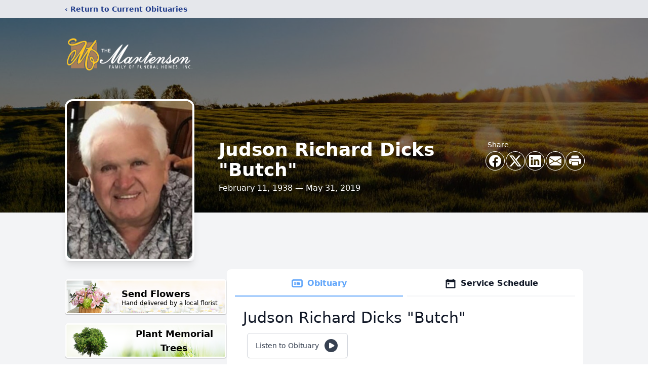

--- FILE ---
content_type: text/html; charset=utf-8
request_url: https://www.google.com/recaptcha/enterprise/anchor?ar=1&k=6LeshxQrAAAAAFEyw1VlvlTDZQivbgY5cx7kbGcb&co=aHR0cHM6Ly93d3cubWFydGVuc29uLmNvbTo0NDM.&hl=en&type=image&v=9TiwnJFHeuIw_s0wSd3fiKfN&theme=light&size=invisible&badge=bottomright&anchor-ms=20000&execute-ms=30000&cb=vxzecoknl6z
body_size: 48169
content:
<!DOCTYPE HTML><html dir="ltr" lang="en"><head><meta http-equiv="Content-Type" content="text/html; charset=UTF-8">
<meta http-equiv="X-UA-Compatible" content="IE=edge">
<title>reCAPTCHA</title>
<style type="text/css">
/* cyrillic-ext */
@font-face {
  font-family: 'Roboto';
  font-style: normal;
  font-weight: 400;
  font-stretch: 100%;
  src: url(//fonts.gstatic.com/s/roboto/v48/KFO7CnqEu92Fr1ME7kSn66aGLdTylUAMa3GUBHMdazTgWw.woff2) format('woff2');
  unicode-range: U+0460-052F, U+1C80-1C8A, U+20B4, U+2DE0-2DFF, U+A640-A69F, U+FE2E-FE2F;
}
/* cyrillic */
@font-face {
  font-family: 'Roboto';
  font-style: normal;
  font-weight: 400;
  font-stretch: 100%;
  src: url(//fonts.gstatic.com/s/roboto/v48/KFO7CnqEu92Fr1ME7kSn66aGLdTylUAMa3iUBHMdazTgWw.woff2) format('woff2');
  unicode-range: U+0301, U+0400-045F, U+0490-0491, U+04B0-04B1, U+2116;
}
/* greek-ext */
@font-face {
  font-family: 'Roboto';
  font-style: normal;
  font-weight: 400;
  font-stretch: 100%;
  src: url(//fonts.gstatic.com/s/roboto/v48/KFO7CnqEu92Fr1ME7kSn66aGLdTylUAMa3CUBHMdazTgWw.woff2) format('woff2');
  unicode-range: U+1F00-1FFF;
}
/* greek */
@font-face {
  font-family: 'Roboto';
  font-style: normal;
  font-weight: 400;
  font-stretch: 100%;
  src: url(//fonts.gstatic.com/s/roboto/v48/KFO7CnqEu92Fr1ME7kSn66aGLdTylUAMa3-UBHMdazTgWw.woff2) format('woff2');
  unicode-range: U+0370-0377, U+037A-037F, U+0384-038A, U+038C, U+038E-03A1, U+03A3-03FF;
}
/* math */
@font-face {
  font-family: 'Roboto';
  font-style: normal;
  font-weight: 400;
  font-stretch: 100%;
  src: url(//fonts.gstatic.com/s/roboto/v48/KFO7CnqEu92Fr1ME7kSn66aGLdTylUAMawCUBHMdazTgWw.woff2) format('woff2');
  unicode-range: U+0302-0303, U+0305, U+0307-0308, U+0310, U+0312, U+0315, U+031A, U+0326-0327, U+032C, U+032F-0330, U+0332-0333, U+0338, U+033A, U+0346, U+034D, U+0391-03A1, U+03A3-03A9, U+03B1-03C9, U+03D1, U+03D5-03D6, U+03F0-03F1, U+03F4-03F5, U+2016-2017, U+2034-2038, U+203C, U+2040, U+2043, U+2047, U+2050, U+2057, U+205F, U+2070-2071, U+2074-208E, U+2090-209C, U+20D0-20DC, U+20E1, U+20E5-20EF, U+2100-2112, U+2114-2115, U+2117-2121, U+2123-214F, U+2190, U+2192, U+2194-21AE, U+21B0-21E5, U+21F1-21F2, U+21F4-2211, U+2213-2214, U+2216-22FF, U+2308-230B, U+2310, U+2319, U+231C-2321, U+2336-237A, U+237C, U+2395, U+239B-23B7, U+23D0, U+23DC-23E1, U+2474-2475, U+25AF, U+25B3, U+25B7, U+25BD, U+25C1, U+25CA, U+25CC, U+25FB, U+266D-266F, U+27C0-27FF, U+2900-2AFF, U+2B0E-2B11, U+2B30-2B4C, U+2BFE, U+3030, U+FF5B, U+FF5D, U+1D400-1D7FF, U+1EE00-1EEFF;
}
/* symbols */
@font-face {
  font-family: 'Roboto';
  font-style: normal;
  font-weight: 400;
  font-stretch: 100%;
  src: url(//fonts.gstatic.com/s/roboto/v48/KFO7CnqEu92Fr1ME7kSn66aGLdTylUAMaxKUBHMdazTgWw.woff2) format('woff2');
  unicode-range: U+0001-000C, U+000E-001F, U+007F-009F, U+20DD-20E0, U+20E2-20E4, U+2150-218F, U+2190, U+2192, U+2194-2199, U+21AF, U+21E6-21F0, U+21F3, U+2218-2219, U+2299, U+22C4-22C6, U+2300-243F, U+2440-244A, U+2460-24FF, U+25A0-27BF, U+2800-28FF, U+2921-2922, U+2981, U+29BF, U+29EB, U+2B00-2BFF, U+4DC0-4DFF, U+FFF9-FFFB, U+10140-1018E, U+10190-1019C, U+101A0, U+101D0-101FD, U+102E0-102FB, U+10E60-10E7E, U+1D2C0-1D2D3, U+1D2E0-1D37F, U+1F000-1F0FF, U+1F100-1F1AD, U+1F1E6-1F1FF, U+1F30D-1F30F, U+1F315, U+1F31C, U+1F31E, U+1F320-1F32C, U+1F336, U+1F378, U+1F37D, U+1F382, U+1F393-1F39F, U+1F3A7-1F3A8, U+1F3AC-1F3AF, U+1F3C2, U+1F3C4-1F3C6, U+1F3CA-1F3CE, U+1F3D4-1F3E0, U+1F3ED, U+1F3F1-1F3F3, U+1F3F5-1F3F7, U+1F408, U+1F415, U+1F41F, U+1F426, U+1F43F, U+1F441-1F442, U+1F444, U+1F446-1F449, U+1F44C-1F44E, U+1F453, U+1F46A, U+1F47D, U+1F4A3, U+1F4B0, U+1F4B3, U+1F4B9, U+1F4BB, U+1F4BF, U+1F4C8-1F4CB, U+1F4D6, U+1F4DA, U+1F4DF, U+1F4E3-1F4E6, U+1F4EA-1F4ED, U+1F4F7, U+1F4F9-1F4FB, U+1F4FD-1F4FE, U+1F503, U+1F507-1F50B, U+1F50D, U+1F512-1F513, U+1F53E-1F54A, U+1F54F-1F5FA, U+1F610, U+1F650-1F67F, U+1F687, U+1F68D, U+1F691, U+1F694, U+1F698, U+1F6AD, U+1F6B2, U+1F6B9-1F6BA, U+1F6BC, U+1F6C6-1F6CF, U+1F6D3-1F6D7, U+1F6E0-1F6EA, U+1F6F0-1F6F3, U+1F6F7-1F6FC, U+1F700-1F7FF, U+1F800-1F80B, U+1F810-1F847, U+1F850-1F859, U+1F860-1F887, U+1F890-1F8AD, U+1F8B0-1F8BB, U+1F8C0-1F8C1, U+1F900-1F90B, U+1F93B, U+1F946, U+1F984, U+1F996, U+1F9E9, U+1FA00-1FA6F, U+1FA70-1FA7C, U+1FA80-1FA89, U+1FA8F-1FAC6, U+1FACE-1FADC, U+1FADF-1FAE9, U+1FAF0-1FAF8, U+1FB00-1FBFF;
}
/* vietnamese */
@font-face {
  font-family: 'Roboto';
  font-style: normal;
  font-weight: 400;
  font-stretch: 100%;
  src: url(//fonts.gstatic.com/s/roboto/v48/KFO7CnqEu92Fr1ME7kSn66aGLdTylUAMa3OUBHMdazTgWw.woff2) format('woff2');
  unicode-range: U+0102-0103, U+0110-0111, U+0128-0129, U+0168-0169, U+01A0-01A1, U+01AF-01B0, U+0300-0301, U+0303-0304, U+0308-0309, U+0323, U+0329, U+1EA0-1EF9, U+20AB;
}
/* latin-ext */
@font-face {
  font-family: 'Roboto';
  font-style: normal;
  font-weight: 400;
  font-stretch: 100%;
  src: url(//fonts.gstatic.com/s/roboto/v48/KFO7CnqEu92Fr1ME7kSn66aGLdTylUAMa3KUBHMdazTgWw.woff2) format('woff2');
  unicode-range: U+0100-02BA, U+02BD-02C5, U+02C7-02CC, U+02CE-02D7, U+02DD-02FF, U+0304, U+0308, U+0329, U+1D00-1DBF, U+1E00-1E9F, U+1EF2-1EFF, U+2020, U+20A0-20AB, U+20AD-20C0, U+2113, U+2C60-2C7F, U+A720-A7FF;
}
/* latin */
@font-face {
  font-family: 'Roboto';
  font-style: normal;
  font-weight: 400;
  font-stretch: 100%;
  src: url(//fonts.gstatic.com/s/roboto/v48/KFO7CnqEu92Fr1ME7kSn66aGLdTylUAMa3yUBHMdazQ.woff2) format('woff2');
  unicode-range: U+0000-00FF, U+0131, U+0152-0153, U+02BB-02BC, U+02C6, U+02DA, U+02DC, U+0304, U+0308, U+0329, U+2000-206F, U+20AC, U+2122, U+2191, U+2193, U+2212, U+2215, U+FEFF, U+FFFD;
}
/* cyrillic-ext */
@font-face {
  font-family: 'Roboto';
  font-style: normal;
  font-weight: 500;
  font-stretch: 100%;
  src: url(//fonts.gstatic.com/s/roboto/v48/KFO7CnqEu92Fr1ME7kSn66aGLdTylUAMa3GUBHMdazTgWw.woff2) format('woff2');
  unicode-range: U+0460-052F, U+1C80-1C8A, U+20B4, U+2DE0-2DFF, U+A640-A69F, U+FE2E-FE2F;
}
/* cyrillic */
@font-face {
  font-family: 'Roboto';
  font-style: normal;
  font-weight: 500;
  font-stretch: 100%;
  src: url(//fonts.gstatic.com/s/roboto/v48/KFO7CnqEu92Fr1ME7kSn66aGLdTylUAMa3iUBHMdazTgWw.woff2) format('woff2');
  unicode-range: U+0301, U+0400-045F, U+0490-0491, U+04B0-04B1, U+2116;
}
/* greek-ext */
@font-face {
  font-family: 'Roboto';
  font-style: normal;
  font-weight: 500;
  font-stretch: 100%;
  src: url(//fonts.gstatic.com/s/roboto/v48/KFO7CnqEu92Fr1ME7kSn66aGLdTylUAMa3CUBHMdazTgWw.woff2) format('woff2');
  unicode-range: U+1F00-1FFF;
}
/* greek */
@font-face {
  font-family: 'Roboto';
  font-style: normal;
  font-weight: 500;
  font-stretch: 100%;
  src: url(//fonts.gstatic.com/s/roboto/v48/KFO7CnqEu92Fr1ME7kSn66aGLdTylUAMa3-UBHMdazTgWw.woff2) format('woff2');
  unicode-range: U+0370-0377, U+037A-037F, U+0384-038A, U+038C, U+038E-03A1, U+03A3-03FF;
}
/* math */
@font-face {
  font-family: 'Roboto';
  font-style: normal;
  font-weight: 500;
  font-stretch: 100%;
  src: url(//fonts.gstatic.com/s/roboto/v48/KFO7CnqEu92Fr1ME7kSn66aGLdTylUAMawCUBHMdazTgWw.woff2) format('woff2');
  unicode-range: U+0302-0303, U+0305, U+0307-0308, U+0310, U+0312, U+0315, U+031A, U+0326-0327, U+032C, U+032F-0330, U+0332-0333, U+0338, U+033A, U+0346, U+034D, U+0391-03A1, U+03A3-03A9, U+03B1-03C9, U+03D1, U+03D5-03D6, U+03F0-03F1, U+03F4-03F5, U+2016-2017, U+2034-2038, U+203C, U+2040, U+2043, U+2047, U+2050, U+2057, U+205F, U+2070-2071, U+2074-208E, U+2090-209C, U+20D0-20DC, U+20E1, U+20E5-20EF, U+2100-2112, U+2114-2115, U+2117-2121, U+2123-214F, U+2190, U+2192, U+2194-21AE, U+21B0-21E5, U+21F1-21F2, U+21F4-2211, U+2213-2214, U+2216-22FF, U+2308-230B, U+2310, U+2319, U+231C-2321, U+2336-237A, U+237C, U+2395, U+239B-23B7, U+23D0, U+23DC-23E1, U+2474-2475, U+25AF, U+25B3, U+25B7, U+25BD, U+25C1, U+25CA, U+25CC, U+25FB, U+266D-266F, U+27C0-27FF, U+2900-2AFF, U+2B0E-2B11, U+2B30-2B4C, U+2BFE, U+3030, U+FF5B, U+FF5D, U+1D400-1D7FF, U+1EE00-1EEFF;
}
/* symbols */
@font-face {
  font-family: 'Roboto';
  font-style: normal;
  font-weight: 500;
  font-stretch: 100%;
  src: url(//fonts.gstatic.com/s/roboto/v48/KFO7CnqEu92Fr1ME7kSn66aGLdTylUAMaxKUBHMdazTgWw.woff2) format('woff2');
  unicode-range: U+0001-000C, U+000E-001F, U+007F-009F, U+20DD-20E0, U+20E2-20E4, U+2150-218F, U+2190, U+2192, U+2194-2199, U+21AF, U+21E6-21F0, U+21F3, U+2218-2219, U+2299, U+22C4-22C6, U+2300-243F, U+2440-244A, U+2460-24FF, U+25A0-27BF, U+2800-28FF, U+2921-2922, U+2981, U+29BF, U+29EB, U+2B00-2BFF, U+4DC0-4DFF, U+FFF9-FFFB, U+10140-1018E, U+10190-1019C, U+101A0, U+101D0-101FD, U+102E0-102FB, U+10E60-10E7E, U+1D2C0-1D2D3, U+1D2E0-1D37F, U+1F000-1F0FF, U+1F100-1F1AD, U+1F1E6-1F1FF, U+1F30D-1F30F, U+1F315, U+1F31C, U+1F31E, U+1F320-1F32C, U+1F336, U+1F378, U+1F37D, U+1F382, U+1F393-1F39F, U+1F3A7-1F3A8, U+1F3AC-1F3AF, U+1F3C2, U+1F3C4-1F3C6, U+1F3CA-1F3CE, U+1F3D4-1F3E0, U+1F3ED, U+1F3F1-1F3F3, U+1F3F5-1F3F7, U+1F408, U+1F415, U+1F41F, U+1F426, U+1F43F, U+1F441-1F442, U+1F444, U+1F446-1F449, U+1F44C-1F44E, U+1F453, U+1F46A, U+1F47D, U+1F4A3, U+1F4B0, U+1F4B3, U+1F4B9, U+1F4BB, U+1F4BF, U+1F4C8-1F4CB, U+1F4D6, U+1F4DA, U+1F4DF, U+1F4E3-1F4E6, U+1F4EA-1F4ED, U+1F4F7, U+1F4F9-1F4FB, U+1F4FD-1F4FE, U+1F503, U+1F507-1F50B, U+1F50D, U+1F512-1F513, U+1F53E-1F54A, U+1F54F-1F5FA, U+1F610, U+1F650-1F67F, U+1F687, U+1F68D, U+1F691, U+1F694, U+1F698, U+1F6AD, U+1F6B2, U+1F6B9-1F6BA, U+1F6BC, U+1F6C6-1F6CF, U+1F6D3-1F6D7, U+1F6E0-1F6EA, U+1F6F0-1F6F3, U+1F6F7-1F6FC, U+1F700-1F7FF, U+1F800-1F80B, U+1F810-1F847, U+1F850-1F859, U+1F860-1F887, U+1F890-1F8AD, U+1F8B0-1F8BB, U+1F8C0-1F8C1, U+1F900-1F90B, U+1F93B, U+1F946, U+1F984, U+1F996, U+1F9E9, U+1FA00-1FA6F, U+1FA70-1FA7C, U+1FA80-1FA89, U+1FA8F-1FAC6, U+1FACE-1FADC, U+1FADF-1FAE9, U+1FAF0-1FAF8, U+1FB00-1FBFF;
}
/* vietnamese */
@font-face {
  font-family: 'Roboto';
  font-style: normal;
  font-weight: 500;
  font-stretch: 100%;
  src: url(//fonts.gstatic.com/s/roboto/v48/KFO7CnqEu92Fr1ME7kSn66aGLdTylUAMa3OUBHMdazTgWw.woff2) format('woff2');
  unicode-range: U+0102-0103, U+0110-0111, U+0128-0129, U+0168-0169, U+01A0-01A1, U+01AF-01B0, U+0300-0301, U+0303-0304, U+0308-0309, U+0323, U+0329, U+1EA0-1EF9, U+20AB;
}
/* latin-ext */
@font-face {
  font-family: 'Roboto';
  font-style: normal;
  font-weight: 500;
  font-stretch: 100%;
  src: url(//fonts.gstatic.com/s/roboto/v48/KFO7CnqEu92Fr1ME7kSn66aGLdTylUAMa3KUBHMdazTgWw.woff2) format('woff2');
  unicode-range: U+0100-02BA, U+02BD-02C5, U+02C7-02CC, U+02CE-02D7, U+02DD-02FF, U+0304, U+0308, U+0329, U+1D00-1DBF, U+1E00-1E9F, U+1EF2-1EFF, U+2020, U+20A0-20AB, U+20AD-20C0, U+2113, U+2C60-2C7F, U+A720-A7FF;
}
/* latin */
@font-face {
  font-family: 'Roboto';
  font-style: normal;
  font-weight: 500;
  font-stretch: 100%;
  src: url(//fonts.gstatic.com/s/roboto/v48/KFO7CnqEu92Fr1ME7kSn66aGLdTylUAMa3yUBHMdazQ.woff2) format('woff2');
  unicode-range: U+0000-00FF, U+0131, U+0152-0153, U+02BB-02BC, U+02C6, U+02DA, U+02DC, U+0304, U+0308, U+0329, U+2000-206F, U+20AC, U+2122, U+2191, U+2193, U+2212, U+2215, U+FEFF, U+FFFD;
}
/* cyrillic-ext */
@font-face {
  font-family: 'Roboto';
  font-style: normal;
  font-weight: 900;
  font-stretch: 100%;
  src: url(//fonts.gstatic.com/s/roboto/v48/KFO7CnqEu92Fr1ME7kSn66aGLdTylUAMa3GUBHMdazTgWw.woff2) format('woff2');
  unicode-range: U+0460-052F, U+1C80-1C8A, U+20B4, U+2DE0-2DFF, U+A640-A69F, U+FE2E-FE2F;
}
/* cyrillic */
@font-face {
  font-family: 'Roboto';
  font-style: normal;
  font-weight: 900;
  font-stretch: 100%;
  src: url(//fonts.gstatic.com/s/roboto/v48/KFO7CnqEu92Fr1ME7kSn66aGLdTylUAMa3iUBHMdazTgWw.woff2) format('woff2');
  unicode-range: U+0301, U+0400-045F, U+0490-0491, U+04B0-04B1, U+2116;
}
/* greek-ext */
@font-face {
  font-family: 'Roboto';
  font-style: normal;
  font-weight: 900;
  font-stretch: 100%;
  src: url(//fonts.gstatic.com/s/roboto/v48/KFO7CnqEu92Fr1ME7kSn66aGLdTylUAMa3CUBHMdazTgWw.woff2) format('woff2');
  unicode-range: U+1F00-1FFF;
}
/* greek */
@font-face {
  font-family: 'Roboto';
  font-style: normal;
  font-weight: 900;
  font-stretch: 100%;
  src: url(//fonts.gstatic.com/s/roboto/v48/KFO7CnqEu92Fr1ME7kSn66aGLdTylUAMa3-UBHMdazTgWw.woff2) format('woff2');
  unicode-range: U+0370-0377, U+037A-037F, U+0384-038A, U+038C, U+038E-03A1, U+03A3-03FF;
}
/* math */
@font-face {
  font-family: 'Roboto';
  font-style: normal;
  font-weight: 900;
  font-stretch: 100%;
  src: url(//fonts.gstatic.com/s/roboto/v48/KFO7CnqEu92Fr1ME7kSn66aGLdTylUAMawCUBHMdazTgWw.woff2) format('woff2');
  unicode-range: U+0302-0303, U+0305, U+0307-0308, U+0310, U+0312, U+0315, U+031A, U+0326-0327, U+032C, U+032F-0330, U+0332-0333, U+0338, U+033A, U+0346, U+034D, U+0391-03A1, U+03A3-03A9, U+03B1-03C9, U+03D1, U+03D5-03D6, U+03F0-03F1, U+03F4-03F5, U+2016-2017, U+2034-2038, U+203C, U+2040, U+2043, U+2047, U+2050, U+2057, U+205F, U+2070-2071, U+2074-208E, U+2090-209C, U+20D0-20DC, U+20E1, U+20E5-20EF, U+2100-2112, U+2114-2115, U+2117-2121, U+2123-214F, U+2190, U+2192, U+2194-21AE, U+21B0-21E5, U+21F1-21F2, U+21F4-2211, U+2213-2214, U+2216-22FF, U+2308-230B, U+2310, U+2319, U+231C-2321, U+2336-237A, U+237C, U+2395, U+239B-23B7, U+23D0, U+23DC-23E1, U+2474-2475, U+25AF, U+25B3, U+25B7, U+25BD, U+25C1, U+25CA, U+25CC, U+25FB, U+266D-266F, U+27C0-27FF, U+2900-2AFF, U+2B0E-2B11, U+2B30-2B4C, U+2BFE, U+3030, U+FF5B, U+FF5D, U+1D400-1D7FF, U+1EE00-1EEFF;
}
/* symbols */
@font-face {
  font-family: 'Roboto';
  font-style: normal;
  font-weight: 900;
  font-stretch: 100%;
  src: url(//fonts.gstatic.com/s/roboto/v48/KFO7CnqEu92Fr1ME7kSn66aGLdTylUAMaxKUBHMdazTgWw.woff2) format('woff2');
  unicode-range: U+0001-000C, U+000E-001F, U+007F-009F, U+20DD-20E0, U+20E2-20E4, U+2150-218F, U+2190, U+2192, U+2194-2199, U+21AF, U+21E6-21F0, U+21F3, U+2218-2219, U+2299, U+22C4-22C6, U+2300-243F, U+2440-244A, U+2460-24FF, U+25A0-27BF, U+2800-28FF, U+2921-2922, U+2981, U+29BF, U+29EB, U+2B00-2BFF, U+4DC0-4DFF, U+FFF9-FFFB, U+10140-1018E, U+10190-1019C, U+101A0, U+101D0-101FD, U+102E0-102FB, U+10E60-10E7E, U+1D2C0-1D2D3, U+1D2E0-1D37F, U+1F000-1F0FF, U+1F100-1F1AD, U+1F1E6-1F1FF, U+1F30D-1F30F, U+1F315, U+1F31C, U+1F31E, U+1F320-1F32C, U+1F336, U+1F378, U+1F37D, U+1F382, U+1F393-1F39F, U+1F3A7-1F3A8, U+1F3AC-1F3AF, U+1F3C2, U+1F3C4-1F3C6, U+1F3CA-1F3CE, U+1F3D4-1F3E0, U+1F3ED, U+1F3F1-1F3F3, U+1F3F5-1F3F7, U+1F408, U+1F415, U+1F41F, U+1F426, U+1F43F, U+1F441-1F442, U+1F444, U+1F446-1F449, U+1F44C-1F44E, U+1F453, U+1F46A, U+1F47D, U+1F4A3, U+1F4B0, U+1F4B3, U+1F4B9, U+1F4BB, U+1F4BF, U+1F4C8-1F4CB, U+1F4D6, U+1F4DA, U+1F4DF, U+1F4E3-1F4E6, U+1F4EA-1F4ED, U+1F4F7, U+1F4F9-1F4FB, U+1F4FD-1F4FE, U+1F503, U+1F507-1F50B, U+1F50D, U+1F512-1F513, U+1F53E-1F54A, U+1F54F-1F5FA, U+1F610, U+1F650-1F67F, U+1F687, U+1F68D, U+1F691, U+1F694, U+1F698, U+1F6AD, U+1F6B2, U+1F6B9-1F6BA, U+1F6BC, U+1F6C6-1F6CF, U+1F6D3-1F6D7, U+1F6E0-1F6EA, U+1F6F0-1F6F3, U+1F6F7-1F6FC, U+1F700-1F7FF, U+1F800-1F80B, U+1F810-1F847, U+1F850-1F859, U+1F860-1F887, U+1F890-1F8AD, U+1F8B0-1F8BB, U+1F8C0-1F8C1, U+1F900-1F90B, U+1F93B, U+1F946, U+1F984, U+1F996, U+1F9E9, U+1FA00-1FA6F, U+1FA70-1FA7C, U+1FA80-1FA89, U+1FA8F-1FAC6, U+1FACE-1FADC, U+1FADF-1FAE9, U+1FAF0-1FAF8, U+1FB00-1FBFF;
}
/* vietnamese */
@font-face {
  font-family: 'Roboto';
  font-style: normal;
  font-weight: 900;
  font-stretch: 100%;
  src: url(//fonts.gstatic.com/s/roboto/v48/KFO7CnqEu92Fr1ME7kSn66aGLdTylUAMa3OUBHMdazTgWw.woff2) format('woff2');
  unicode-range: U+0102-0103, U+0110-0111, U+0128-0129, U+0168-0169, U+01A0-01A1, U+01AF-01B0, U+0300-0301, U+0303-0304, U+0308-0309, U+0323, U+0329, U+1EA0-1EF9, U+20AB;
}
/* latin-ext */
@font-face {
  font-family: 'Roboto';
  font-style: normal;
  font-weight: 900;
  font-stretch: 100%;
  src: url(//fonts.gstatic.com/s/roboto/v48/KFO7CnqEu92Fr1ME7kSn66aGLdTylUAMa3KUBHMdazTgWw.woff2) format('woff2');
  unicode-range: U+0100-02BA, U+02BD-02C5, U+02C7-02CC, U+02CE-02D7, U+02DD-02FF, U+0304, U+0308, U+0329, U+1D00-1DBF, U+1E00-1E9F, U+1EF2-1EFF, U+2020, U+20A0-20AB, U+20AD-20C0, U+2113, U+2C60-2C7F, U+A720-A7FF;
}
/* latin */
@font-face {
  font-family: 'Roboto';
  font-style: normal;
  font-weight: 900;
  font-stretch: 100%;
  src: url(//fonts.gstatic.com/s/roboto/v48/KFO7CnqEu92Fr1ME7kSn66aGLdTylUAMa3yUBHMdazQ.woff2) format('woff2');
  unicode-range: U+0000-00FF, U+0131, U+0152-0153, U+02BB-02BC, U+02C6, U+02DA, U+02DC, U+0304, U+0308, U+0329, U+2000-206F, U+20AC, U+2122, U+2191, U+2193, U+2212, U+2215, U+FEFF, U+FFFD;
}

</style>
<link rel="stylesheet" type="text/css" href="https://www.gstatic.com/recaptcha/releases/9TiwnJFHeuIw_s0wSd3fiKfN/styles__ltr.css">
<script nonce="CqKVOdJpfNBwjR1Wp9piHA" type="text/javascript">window['__recaptcha_api'] = 'https://www.google.com/recaptcha/enterprise/';</script>
<script type="text/javascript" src="https://www.gstatic.com/recaptcha/releases/9TiwnJFHeuIw_s0wSd3fiKfN/recaptcha__en.js" nonce="CqKVOdJpfNBwjR1Wp9piHA">
      
    </script></head>
<body><div id="rc-anchor-alert" class="rc-anchor-alert"></div>
<input type="hidden" id="recaptcha-token" value="[base64]">
<script type="text/javascript" nonce="CqKVOdJpfNBwjR1Wp9piHA">
      recaptcha.anchor.Main.init("[\x22ainput\x22,[\x22bgdata\x22,\x22\x22,\[base64]/[base64]/UltIKytdPWE6KGE8MjA0OD9SW0grK109YT4+NnwxOTI6KChhJjY0NTEyKT09NTUyOTYmJnErMTxoLmxlbmd0aCYmKGguY2hhckNvZGVBdChxKzEpJjY0NTEyKT09NTYzMjA/[base64]/MjU1OlI/[base64]/[base64]/[base64]/[base64]/[base64]/[base64]/[base64]/[base64]/[base64]/[base64]\x22,\[base64]\x22,\x22RsKDfUbCiipawoJfw7rCh2RMUiRHw67Cg2AswotlA8OPFsOkBSgsGyBqwovCt2B3wojCu1fCu1LDu8K2XUnCgE9WIMOPw7F+w7QCHsOxNWEYRsO4V8KYw6xuw60vNgdxa8O1w4LCncOxL8KVKC/CqsKxIcKMwp3Dm8O1w4YYw6LDlsO2wqpuDCoxwoPDjMOnTX3Dn8O8TcOLwq80UMOLaVNZQibDm8K7bsK0wqfCkMOvWm/CgRTDv2nCpzdYX8OAKcO7wozDj8OOwr9ewqpJZnhuDMOuwo0RGsOhSwPCocKubkLDrg0HVEVeNVzCjcKewpQvMzbCicKCTUTDjg/Cu8K0w4N1CMOrwq7Ck8KqbsONFXzDicKMwpMtwqnCicKdw6TDqkLCkmwDw5kFwqIXw5XCi8K9wofDocOJc8KfLsO8w4lewqTDvsKnwr9Ow6zCnTVeMsK8P8OaZVvCncKmH1rCvsO0w4ciw5Jnw4MLDcOTZMK2w5kKw5vChHHDisKnwq/CmMO1Gwcww5IAZsKBasKfY8K+dMOqSg3CtxMqwonDjMOJwr/CtFZodsKDTUgXYsOVw65fwoxmO2LDlRRTw5xfw5PCmsK2w50WA8OqwrHCl8O/F2HCocKvw7kSw5xew6UOIMKkw499w4N/BinDux7ClsKVw6Utw4oCw53Cj8KBNcKbXzrDgsOCFsOKI3rCmsKuNBDDtlh0fRPDnQHDu1kke8OFGcKCwqPDssK0aMK0wro7w5sQUmE1wpshw5DCgMOrYsKLw7IowrY9H8KdwqXCjcOIwrcSHcK2w45mwp3CjHjCtsO5w47Cm8K/[base64]/DkEvDnMKJS8OYw4wmdsOwUcO5w7xiw5kkwovCicKVRC7DhwLCjxACwrrCilvCk8OvdcOIwr4RcsK4DBJ5w54vasOcBAMiXUl7wrPCr8Kuw5fDp2AiecK2wrZDN3DDrRAzcMOffsKwwpFewrVzw4VcwrLDhMKFFMO5WcK/wpDDq0jDlmQ0woHCtsK2D8OncsOnW8OfdcOUJMKiRMOELQ1cR8OpLi91GlcbwrFqCsOhw4nCt8OZwpzCgETDv2rCqcOGZ8K9TkpCwog+PxxaKcKjw5UwN8K5w7/CosOkHXcEUcK8wp/Ch0JJwpXCkD/CsQclw69FSz43w4DDnWVtVU7CkW9Iw4PCpRbCvU0Xwq1mMcOvw6vDjjPDqMKgw6wmwrzClnhLw59rB8OScMKlbcKpfSrDrytSLWBmIcOkKQAPw5/[base64]/DrMOhdsKnJsOfw6jCpxkxwrPCt8KQKMOXNiDDqVs6w6fDksKRwpLDucKYw7lsIMOzw6kaPsKDEHkAwpHDhzUCaXQHOhvDqETDpi4xZBfDrcKiw4BzRsKDECh/[base64]/CsFLDvgzCqcONKBJHKMOQw5N3wq3Co8Obwp8sw6VVw4o3XsOswonDrMOfB0LCv8Olwpkuw57CkxJYw7HClcKYGl8hcR7CrRpreMKGU27Dn8OTwofCoD/DmMKLw7TCtMKlwr8BScKNZcK6B8OGw6DDkF1wwpZywrzCqyMXEMKYT8KvUi7CsnkBO8KHwo7DnMOsVAdfJF/ChF/Col7CpW88E8OeeMO/VU/CjHjCow/DtX7DmsOALsOeworCk8ONwrJ6ECHDiMO6LMO+wonDucKTG8K+RQR8SmjDmcOZP8O/IFYEw49Rw5rDgw8ew4rDoMKhwrUTw6QgeG8fOC5ywoJXwq/Cp1MlY8KYw5DCmwAiDibDrA5/AMKqbcO/TBfDoMOwwqU/B8KhCylww48zw73DjMO8MxXDuVDDu8K1E04ew57CpMKlw63CvcOLwpfCl08Qwp/Ciz/Cq8OhJ1RyaxwiwpXCucOkw6zChcK0w7IZWihGemclwozCk2bDiFrCisOvw73DoMKHd3bDglvCkMOiw5TDq8KlwrscPxTCpD4PEhbCocOVM0HCpXrCqsOzworCknATeRJow4jDklfCsz5yGWhTw6HDtjpBWRJ0PsK7QMO1XhvDrMKMbsO1w48MQlJOwp/CicOiO8KaKiotGsOnw5HCvz3ClW8RwrTDscOXwoHCgcOFw4jCnsK2wosYw7PCrcKEPcKowoHClRlewoMBa1jCicK4w4rChMKqLMOOR1DDk8OHfTDDkH/DjsK2w4seCcKUw6XDnU/CmMKDcwhTDsKNYsOMwrHCscKLwpkXwrjDkGAaw6TDgsK5w7FYO8OqVMK/QmTCicOBKsKawqIKG2oLYcKzw7BowrxEBsK8MsKIw4/[base64]/DqcK0wpLCisK2wp53w7/DmsKmc1bCpsKseMKPwodIwowuw5jDjCIIwrgmw5fDmAZ3w4TDs8Ocwo9DGQDDtXUOw43Cl37DkHnCksOwHsKCa8KKwp/CpcKdwqjClMKKEsKTwpfDqsOvw4how6V7Ngw/b2Y1XcO5ZxfDusK9UsO7w44+IQhuwoF+K8OiBMK5TMK3w5MywpYsHsKzwpk4NMK+w4J5w6J7YsOyfcOEKcOGKE5/wpfCq1LDpsK5wqvDr8KRVMK3bnQRDn0cbHx/[base64]/DtMOIUcKzwpkIwrxZEWEswobCr8O2c0BNwpI/w5TCgVgew6woODQpw5YOw7rDlcOAEwY2YyjDh8OdwqFBWsKiwpbDl8KqAcO5UMKXDMOyFi/CncKTwrrDvcOjDzZOdXfCvGh+w4nCkhfCqcORHMOlIcOBcGt6JcKiwq/DpMOyw68Jc8OcOMK+JsOhdcODw6oewr0Jw7LCjnEIwobDq1tzwrDCrhxlw7TCkW1+bH1CT8Kew4Q5HsKhDMOvZsO4AsKgS2wvwrdkCQvDssOnwq3DlmPCmElUw5YbMcO1DsKHwq3DukNnXMOfw4zDr2JOw4/CpsKywr51w4XClMKvVRzCvMOwb3gMw7fCv8KZw7EjwrMPw4zDhCJzwoDDuH9/w7jCp8OtYsOCwrAFZcKvw6tjw742wobDj8O8w44xMcOkw6LCvsK2w591wrfCjsOgw4bDpC3CnCctGhrDhRpHVSwCf8ODesOJwqwcwp1lwoHDvj0/w40Mwr3Drw7CmMKywrbDgcOuD8OJw59Wwrc8EEhnQMKlw4sBw7rDuMOXwqjCgHDDm8ORKxAdZ8KwMRllXjc2SwbCrjkIw6LCkFEWRsKoMsORw4/CvVjCv3AawoYxacODGjYgw7RUQEHDlMO1wpNZw48dJn/DtXVRacKaw4x/GcOCNELCgsKQwo/DsD3DksOCwpdUw7JUQcO7RcKQw4nDk8KZfwbCpcOww6nDlMOENgzDtlLCpjcFw6Iewq/[base64]/Cmy17Y8KDMsK9TFrDlV3ClUsKUsOfPMO4wo/CkEoGw7bCnMKww69fNiPDtHFoBg/[base64]/ZcKNXGrCjAjDjsOlTljCjgkmw60EdcKUVMKRaH97V1bCszLChsKXblLCvG/DnXdFE8Kiw7gcw63CscONRgpfWk4CF8O/w7XDrMOiwrLDkX9Bw5FvV3PCtMOWB1zCmsOKwrUqc8O8w6/CgEM7XcKbRU3DjCrDgsKAeTBRwqlBQ2nDlj8LwoLCnz/[base64]/[base64]/[base64]/[base64]/CvDfCoMKzVTpBwqcEwo1Dw6QqBwYiwqt2wpnDgW9/W8KSTMK0wpsZcEc4XH7CjgI/wr/DiGTDpsKpWFjDsMO6K8O7wpbDqcK8GcOeOcOLBFnCtMOwKwtuw5F+WsOXEsKswrTCg39IaErDjUw+w5dBw440aBBoEcKaScOZwowow41zw6R8WMOUwpRJwoExWMKdJsOAwpIxw7XDp8OeG1IVKDnCkcKIwqLDtcOow5TDgMKmwrZ4e0nDp8OhIMKTw6/CsHFIT8Ktw5VsGXzCkcOCwpfCnyLDgsKtMBjDsg/CqElMXMORDhnDs8OZw7oWwqTDlEkhDHQlLcOxwpggasKtw7BBYF3CucKrdUnDicO0w75Xw5HDusKdw7dWVxkSw6/Cmhdxw4lkeykkw6TDksOXw5nDt8KPw74qwrrCsDcHwrDCv8KSDcKvw55dcMKBKinCpXLCk8KEw6TCvyMdTcONw7UwSX4idE/CjMOkdjDDqMKpwpgJw6MzSizDhRMZwrzDrMKPw6bCt8Ksw5pFRXAMB2seUhXClsO3aUJRw7TCsD3Cm20UwpQNwpsywqXCo8OrwoIjwqjCkcKfwrPCvQnDpxfCty0QwpBIBUHCgMO+w4nCqsOEw6bChsOCcsK+U8O/w7DCuGDCusKpwoRowo7Cl35fw7/Co8KkERYGwrnCqALDsQfCv8OTw73Co2w3wr9WwrTCp8OyIcKYT8OlfVhnHCA/VMK9wpECw5ItZQoaZMOTMV0dPAPDjRx4XcOkFjgYKsKQc13CkXjCpUQbw4M4w7TCtMOiw6piwobDrSYNLx18wojCj8O8w6zCu0PDunzDt8Oiwp8Yw6zClhoWwr3DuRrCrsK/w5jDnWo6wrYTwqFRw7jDlHHDpEjDogbDmcOWGwTDr8KcwoLDsHsYwpw0OMKIwqFTLcKiUsOSwqfCsMOrMzPDjsKhw5gIw5JQw4bCtABuUV/Di8Oww5vClkprZMOqwqPCksKDeh/[base64]/Ct8K9wqFpPAbDjiVnd8K0wpTCpcKiw5XDpMKvw5rCr8KBDcOqSBbCssOXwoQ3UUc2AMOgPm3CusKywo/CicOaVcK+wp3DokTDosKpwoXDlmhCw6TCjcO4N8OIKMKVaVBtS8KvZRgsLibCszZrwrFpfFtUMsKLw7LDnSjCuEHDtMOaW8O7OcKzwpHCgsKfwo/[base64]/Co8KSJ8ODFMKmw6Y9wo8TwrbCrcKCw701wrBhw4XDmsKZJcKGR8KfQhPDicKXw54eBETDsMO/LX3DvRrDsWjDo1QgcBfCiyrDjS11GUl7Z8OGbMKBw6ZpIHfCixlEBcKeLD98wosow6bCsMKIAMK/wr7CjsK9w6Zgw4RyOMKQA2TDrMOkZcO+w4bDnTHCusOnwpsSHcOrGBLCoMOpPUBYTsKww6jDmV/DocOCRBt8woLDpWvDqMOzwqPDoMOVXgjDh8KdwojCom/DpVsCw7nDqMKjwo8Uw6g+wpnCiMKYwr7DlXnDlMKAwobDjVJawrdnw6Zxw4nDrsKhT8Kfw5IaBsO5ecKPeDvCqsKpwqwKw5nCiwzCiCklbhLCjwMIwqLDiA8VMC/ClT7ClcKQZMOVw49JR0fDv8O0BGw/wrPChMKrw4TDp8OnIcOjw4JbEHrDqsOLdnphw63ClB7Co8KFw57Dm2PDh0PClcKOcG1naMKywrc8VXnDv8O/w60DBmDDqcK6XsKpBSYUNcKyfhJhEMOnTcKuN10EasONwr/DssK5PMKeRzYGw4DDsTIow5rCqS7CgMKVw7w4UgHDu8KMGsKkMcOHd8KdK3JPw58Qw7bCtCnDoMOKTSrCkMKjw5PDg8KWIcO9FApiScKrw6jDnVthT0pQwrTCucK7E8OyHmN+L8OOwo7DsMKKw7F6wo/[base64]/DqiMJLHrCm3/DuUXCq8K1wpcJwpx3wqR8CMKzwpQRwoVJDxfCqMOtwr3CpMK9w4jDvsOtwpDDrVnCqcKQw41yw4w6w7vDlk/CnmnCgD8+NsOTw6JSw4TDnD3DmGrCgh0rNE/DiEjDj3oVwpcmcUPCkMObw7DDssK7wpVmHcOGCcO3O8OBc8OlwoUew7AsFcOZw6I4woDDukZLfcOacsOhRMKtFDrDs8KqK0/[base64]/DoypoWy4bZgl1wpk+wrTCtCDCqlnDrk5fw6E/cm8IIwvDmsOoFcOEw6MKUjdVZjDDq8KjTWJeQFc0PMOXU8KtNi90fFLCq8OADcO9MlhbRwpQRTMUwq/DjG9/EMKRw7DCrjbCsz5iw48hwoMTElUow7bCmkDCvQ3DkMKvw7Fmw4sMQsO+wqp2woXDr8O0MmrDlcOsQcKvDcOiw6bCvsK4wpbCoh3Ct25XD0XDkjpQBDrCoMK6w7pvwp3Du8Khw43DpCo3w6sjEGDCvConwrvCuGLDqRggwp/[base64]/[base64]/[base64]/CoMOienPDmsK7amLCjcKgD39ow6bCvMO3wqzDo8KrMFlYU8K9w78NEXVNw6R+IMKlKMKbw7JrJ8OwJjh6BsOXBMOJw6vChMOrwp4oLMKAeyfCnsOfDSDCgMKGwrnClFvCqsOSP3ZiScOlwrzDsSgIw7/CqsKdT8O3woIGM8K0RXXChsKvwrjCoQTChjEZwqQhMXxrworCry9lw5xKw7nCrMKQw6nDqMOnSGRlwqpRw6MDAsO+SF/Dmz/Chh9Yw77CssKeJsKnYXprwoxwwqLCvDk8RDpTDARdw4fCgcKjAcOywpDCksKeDB44IR9LCmHDmQHDmMOrW1zCpsODPsKLZcOmw4kEw5UIwqLChkZFCMOXwqp5DcKGwoPCuMOwHcKybyzCi8O/CxTCqcK7EcOLw4nDkE3CuMOgw7bDs2nCsCbCnlPDlBcowpULw4AYQMO0wqQvcgt9wq/[base64]/ClnPDgSDCpxJvwqlMw59ZAcKUwrTDi0oRIhhKw7ooGA9sworCoGNUw7Ufw7dcwpRQXsOrTnMBwpXDhmHCrcOMwq7Cp8O9woBWPQDCq0Ebw4nCgcKowqE/wqBdw5XDlkTCmkPDnMOac8KZwporcwZ0ccOFT8Kyan1vWE4FJMOyC8K8d8OPw4QFDlpAw5rDtMO5FcKLPcO6wprDrcKmw5zCuRTDiSkYKcOYZMK7Y8O3CMOYXsKew7o4wrl3wqPDnMO2fDhnVsKcw7nCj1jDnl1/[base64]/DtzpowpfDkMOKaBJBGMKIHwjCigrCocOQT8OSdBfDslHCn8OKR8KNwpwUwpzChsKodxLCocKpeFhDwpsuaBTDu3HDmijChwLCty1ywrI/w5UOwpVlw7QXw47DssKoQcKkSsKiwpfCgsKjwqBqfcKOMjPCjcKkw7bCkcKSwpk4Ym/CnHrCrsOnKA1fw4LCgsKqFQ/CnnDDrStHw6TDuMOrIjROVwURwpohwqLCgD0Yw7R0XcOgwqxpw7o/w4jCmwxhwqJKwq7DmG9lF8KgO8O1E3rDh0R+V8O9wpt7wpvCmht6wrJtwpAddsK2w4FKwqbDocKnwog9TWjDq0/DrcObeVPDqsKnHFbCmcKGwrQbIjAtIFh5w7sIVsOTNU9nPS8xAcOVLMKVw6kubz7DmGkYw5A7wpFfw6/Cv1bCv8O/ekAxAcKcN0dLN2rCuE1LDcK2w61qRcKQcVXCpys0Mi3Di8O6wp3DnMKzwp3DmzPDp8K4Pm/Co8KBw6bDgcKcw7BHL2VHw7Z9C8OCwqN7w6RtIsKYIWrDkcOlw5DDncOBwqrDkQ4iw4MjI8OvwqLDigPDkMOaTcOZw7pFw7gBw41rwoxFZ3HDk0law6osc8Okwp5/[base64]/DgAvDtmAcwrxSw77CrAXDrgFlNsK7Ol7DisKoASfDpyQ6OcKJwr3Dp8K9QcKKPGt8w4IPJMKCw67CuMKuw57CrcKuRRARwp/CrhAhIMK9w47CtAcQRwnDgMOMwqUqw4LCmEJuHsOqwrfCoyXCt0ZSwonCgMOEwoHCrMK2wrheWsKkfkYECMOmclFIMiB9w43DmA1IwoZywqh/w6XDvgANwrvCoyMIwoB9wq94Vj7Dr8KQwrRIw5UJMQJAw7c6w4bChsOjZA9QOTHDlwHCtMOUwp3DrCYWw6YZw5fDtRXDjcKew43CgkdPw45jwoUuL8KAwrfDrEfDqXluO05owonDvTLDsjXDhBV/woLChhjDqUQtwqs+w6nDrxjCoMKDXcK2wr/Dv8OAw60UMh95w6BpNsKTw67CoWzDpcOQw60Xw6TDnsK1w5TDuC1vwqfDswhpFsOWMThcwrzDtMOiw6nDjGldfMO6FMOZw5l9fcOCNW9Dwoo/[base64]/CqsO2UsOvw7g0w5XCo8O5wr59w53Dil7CqcOtD2dawpfCh3U9AMKdb8OuwqjCisOpw4DDukvCs8KceUIPw53DsnXCrn/CsFjDvcK6wr8FwpTCmsO1woF9ZStjWsKgbFFXwp/DtBVcQyBVf8OCWMO2wq7DnC0Kwp/DtSJYw5zChcOowr9Xw7fCr0zDmi3ChcK5asOXG8OBw414wrptwozCoMOBSWZqaWDCg8Kbw5B4w5PCqhwKw79/KMKpwoTDgsKUPMKnwqrDq8KPw6IXw5pWBkp9wqknPCnCr3fDmsK5OGzCkkXDjx4dLcKswobCo3kJworDj8KOLRUsw7HDqsOoVcKtAzLDjR/[base64]/Ci3t3wpQww5g3w7jCgsO4w7YBWXbDr2/DpifCocOTUsKQwqZNw7jDg8KReSDCq3/Dnk/CrWrDocO8B8OxKcKkV13Cv8KTw4fCoMOtdsKIw7zDocO9FcKfQcK1P8OiwpgBE8OhQcOBw7bCncOGwqFrwrAYwrkSw4FCw5fDhsOWwovCgMKyU34oGCcRZkRKw5gdw7vCqcO9wqnCsk/CtMOAdzkiwrJYIVY5w68LUlTDlh/CsAccwr1/w7kowqRrw4k3wrjDiS9eXMOrw4jDkwB6wrfCo2zDisOXXcK/w5vCiMK9wrPDkcOZw4HDtA7DkHhjw6/ClWNvCcOrw6cOwonDpyLCvcKzfcKowo/DhsO0CMO/wpcqPWXDn8OQMzxcGXVEFBorMQfDicOrWigMwrhjw64APhY4wpzDpMOJbVZUQsKLC2pydWslJMO4PMO8CcKNCcKjwopfw7oVwrQVwq4Qw7xRUQEyHFxVwoIRYDrDj8Kfwq9AwqTCpXzDl2LDgMOiw6vCvmvDjsOOIsOBw7sDwonDhWVhP1YmP8OiaTMtNMKHH8KFS1/DmBvDjsOyMjZ1w5VMw5Vew6LDjsOXVGdIaMKNw63CuQ3DuTjCp8KwwpzCgFNjVilxwrh6wo/DoF/[base64]/DnSjCq8Kcwo3DoTk6LShswoLDiinDhcKRCS/Cgg1hw5rDkyDCjCEMw4p9wpLDusOVwoEqwq7CgQnDsMOdwo4/CSUawpsMDMK/w5zCiX/DgGHCmzDCscO6w59VwqrDnsKfwpvDrDhjSMOkwq/[base64]/DrEdGR3vCmxEzw7/DuVzCjnIzU8Kzw5HDqcOJw5/ChQE1PMOwTy09w7cZwqvCjizDqcKmw58kw7fDscOHQMOkP8KkQMKZcsOOwo9XSsO5BDQOWMKcwrTCuMKiwqLDvMK8w4HCosKDPGVheX/CrsOwCzN/dxJlWDdYw53DtsKFAFfCssOBNEzChVdSwqMyw57Cg8KAw5NGLcOgwrs3fBTDicOUw4sCIBvDhGNgw7TClcOow7bCty3CiULDssKFwq82w4EJRzgZw4TCsFTCrsKawoBuw5fCv8O6ZMOCwqpAwoxjwrrCtV/DgMOSOFbDp8O8w6nDs8OmccKpw5dowpsmTXw4LztqByfDpSt6w4kOwrPDksK6w6/DqcOgN8OywpFRYcK8Y8KQw7rCslIIERzCq0PDnmLCgsOiw5/[base64]/CuxQiw73DqMKYw6zDsVvDoWfCgMKbw6sPw6vDuUE2KcOgw7cGw7jCmwHDqBTCmMK3w43DmhPCtsODw4DDqG/[base64]/DmHfCpkTDrTN2KMKEw4rCoyzDokozQB/DuBAcw6HDmsO+DHM4w4tRwrE2wrPDmsOVw5EhwowvwqHDpsKVJ8OUccKBPMKUwpzCh8KtwrcWB8Ooe0Jgw4DCjcKuRF5yKSV9e2hfw77ChnUjH0EmSXjDgxbDtwnCjVs6woDDhw0gw6bCjjvCncOuw6Y2exMhNsKiO0vDn8KRwo8vSl3CpmoEw53DisK/dcOCNW7Dvz4Qw58yw5UnIcOJCMO8w53CvsOzwopEQih1Wn7DtkfDuDXCtcK5w6sJV8O8wqTDqXloDSTDpx3Dn8KAw5vCpTQ/[base64]/Ck8Kgw5MNw60Ew4rCiMO4wqx/QVhpe8Knw7M5P8Oewrcswql1wr5MJcKZfnrCtcOeOMODa8OwIADCgcO0wpTDlMOsTkpNw7LCrHxwCiDDmF/DhBApw5DDkRHCnSAOeVLCkGdAw4PDg8OEw5PCtSQGw5bCqMOpwoHCp34KI8KQwo1zwrdUIcOPEQ7Cl8OlHMKOVQHCisKow4URwosIfsKewrHCgUUJw4TDocORN37CpwI1w45/w6rDssO9w7U1wqLCvmcVw6Mcw68dYFzCicO+F8OOMsOtE8KrRMKsZE1Adgx+anbDoMOMw57CtDlywpVlw4/[base64]/OTbDq8OMwovDqWwNDsKJfAUMwrHDqsK0L8KtXsK7woZswoLCqgJawocjbhHDgEIGw6MHPWbClcOZYSlyRHjDscOsag3Cnx3DgSNlUCp1wr3DnU3DjHRuwpzDtAY6wrU8wrMQJsOjw4VBI0DDuMKPw4kuASYRNsOtw6HDkkYFFBnDsw/CpMOuwrxsw5jDhyjDisOvd8Opwq/[base64]/Cuy3Chn/[base64]/[base64]/CoWrCvidHwrA/wpYXMF3CssO+w77Dn8OUUMOYQArCq8OTaxQ+w4BEbg7Diw3CvQgVNMOGZUDDin7CjsKIwo/[base64]/Dn8KRw6rCl2Auwq7CkGYNFVzCuWvDgw7CtcOXRj7CpcKWCy0Ow6DCncKCwrJHasKmw4R0w5oywqsXLQZnMMK1w7IIw5/[base64]/CpcOBw55Lw71Rw457QlMlHsOgLF7CrsO4acOfH29rHB3DoHN3wq3Dr2IAHsOUwoM4wptBw4tvwqhMdxs/C8OQF8Osw454w7kgw7zDpMOgG8KfwploEjo2F8K5wpN1BCYbMUNlwqzDh8KOCMKUBMKaCzbCh3/CmcKEIsOQaW5xw67DvsOzRMOlwpIOPcKFO0PCuMOYw5vCqlzCuyxHw4DDlMOWw5MePHZwP8KBOiHCowPCvHUhwpPDq8OHw4vDpCDDlx5bADFNWsKDwpcsH8Odw4FuwoZ3EcK7w4zDg8Oxw5towpPCnyMSLT/ClcK7w6BHXcO8w4nCgcKgwq/CqCoOw5R+YSgnWnMMw4BUwpxpw4leHcKqFsOGw73DrVtPHsOIw4PDk8O6Fl5xw63ClU/CqGnDgAfDvcK7eAhfFcOTScKpw6hrw6XCm1TDlsOkw5zCvsO6w78oe0BqcMOlWA7Dl8OHBCYrw5EZwq7DjcO/w4TCpcKdwrnCnit3w4HChMKiwoxwwpTDriBwwpPDiMKrw6pSwrUcJcKUBcOzw4LDiU5ZZi9/w4/[base64]/[base64]/e8Kdw7HDisKOWE02McKiwrbDrjxvwq/Cq3LCmsKiGsO6SS/[base64]/G8KuMMO6Ah0Pwpo5wr3DncOiY8KRHWtqIMO+NxPDmmDCrEvDqcKoa8O6w4MWPsONw6LClkYbwq7Ct8O7dcK5wpPCuAnDgnN3wrxjw74DwqF5wpUVw7h8ZsKMUcKlw5nDscO6BsKBYjnDoCswUsKpwo3DtsO/w7BAYMOsJsOMworDiMODc2l4w7bCuVTDhsOTCMOqwpDCgTbCoj95RcOzDgRzYcOCw5lnwqIew4jCkcOuMWxbw6XChyXDhMKzcSVewqfCshrCq8OiwrrDqXLDlhohIlHDnAIeJ8KdwpjCjz3Dh8OlBCbCmhFjBElScMKtWX/CmMODwpNkwqgNw6QWLsO7wrzDtcOAwrnDrWbCjmlkOsK1OsOKCFvCoMO9Xgt3QcOyW15xHBHDrsOJwpfDgU/Dj8OPw4Irw4cEwpAKwokdYAvChcO5GcKlEMOSKMKFbMKHwpUBw6JSID0ucn03w53DrV7DjHsCwpHCrMO0SRUHIyjDu8K+NTRQGsKXPz3Ck8KjGCkNwr1JwoPCocKZf0/Chm/DlsKEwo7Dn8K7Zg3DnHfDs3/CsMOBNmTDmiNWKDnCphItwpTDlcKwYk7DrSAiwoDCh8Kkw7DDkMKzIlETYDMqWsKHwpd6ZMOyQGRXw4QJw7zChSzDusOcw5oEZUYaw511w5MYw5/[base64]/CiMKoAzzDjxbDokTCrBzCpzTDjifCrRLDssO1LMK1SFPDrsOYHRYWQRwBfGLChz5sSSsINcKgwonDicO3SsO2Z8OmOsKBUyYpXCx9w5LCvsKzY2hPwo/DplvCkMOIw6XDmnjCumo/w5powrQFFcO2wqvDinUnwqnDp2TCmcKZL8Otw7F/FcK3ViNaC8Kmw69xwrTDgzTDnsOkw7XDtMKzwqQ1w5bCmG7DkMK0acKrw4nCvcOvwpvCqGbCvV5jVmrCtC8Yw5k3w7rCjR/Du8KTw7bDggIvNcKhw5TDq8KMIsOiwqk/[base64]/wr/DjAnDm8OjchDDhTPCvmgYYsKhwq/CjSbCiBfCi2TDqGDDjXzClylpDRXCsMK9D8OZwonCgcOHEh4Ow7bDtcOEwqoqXxUUF8KHwr9/NcOVw7Jzw7zChsO5HV4jwrbCvTsiw6rDmXhPw5UZwpMDbXbCjsOUw7nCqsOWXC7CvHnCgsKQO8O5wr1mVWfDlFLDo1ACMMO9wrRCdcKKKSLCmkPCtDdPw7AICSzDi8O/[base64]/CoCZrZcK/csKjV8KgCmXDrEnDu8OVwoHCocKSwpTDosOja8K6wq4NYsKMw5wBwrvCrAsVwoBow5HDhw7Dvz0jP8OvFcOWfxhowqsqTcKeHsOJUwdTJm3DuifDkFHDgCLDg8K+NsOPwrXDm1Bewok8GMKDPgjCu8KRw6dQY3Btw5cxw71odcOfwpoPMU/DkyU5wp0wwrE0S3oOw4LDk8OAe37CrWPChsKRZcKZP8KWOBRLKcK6w6jCt8KUw4hxf8KnwqpWHGlAZwPDjMOWwqNDwqJoOsKWwrpGLGVXeVvCvDYswpXDmsKhwoDCtnd6wqMbNS3DisKZH1stwqzCv8KATS5MPn/DvsOjw54vw47Dq8K5C1gQwphZVMOcV8KiWznDqCsxw6ldw7TDhMKxN8OfZEMTw7fCtz1Jw6bDgMOUw47CoEEJWwvDisKEwpB6ElRJPcKpNhJyw5pTwqgmU3/Dj8ORIcOnwotdw6VAwrkRw5towrArw4/Ck3nCnEMOQ8OJGzUdS8OuNcOFIQ7CgTAgMkMAJxgfFMKpwplMw5dZwobDpsKmfMO5GMOywpnCpcOhUBfDhsKnw67CkyIqwqtAw5rCn8KjH8K/CMOZEQhFwqpuXcK9EHE5wrnDtgbCqmFpwqk+ITbDkcK/HUVvDjPDvsOIwr8PKcKTw7fCqMOxw4HDqjsNBUHCnsK+w6XDh3YKwqXDm8ODwoYCwrTDqsOmwpDCl8KQWhg8wpLCuF3Dnn4hwr3Cm8Kzw4w0aMK/w7VKP8KuwqoAPMKrw6TCrcOoUMOVGcKIw6/CiF/Du8KFw410fMOJB8OsZ8Oow7bDvsO2OcOhc1fDozokw7VAw43DpMK/GcOpG8OuY8KKSCxYVQvDqyHChMKGJRFAw6gfwofDi0hlAwzCqQNTe8OLHMOgw5TDpMOqwqrCqwjCrHvDlE1Dw4zCqDHDscODwoDDnB3DtsK1woB9w5xdw6Icw4gwNA7CuRjDpnE+w5/Ch34GCMOEw78QwqtpTMKvw6bCjsOEDsKfwrfDtDXCnznCug7DtcKnJxl/[base64]/CiHAswoLDhsOgTR1OaXAqe3jDk8KjwrvCpzIrw7A2GzxLMEZhwpsHXQ0mE0NVFHDCijNwwqnDqi/[base64]/[base64]/DkMO3wpbDiWXCgMODNMKswrHCuBFCPhMjEBXCgcKGwoZuwp1jwq8kKsKAIsK0wrvDiwXCjyYFw5l9LkvCtsKiwrpEZ2R3FcKLwo1LVMOZVVZOw78GwqAhBCDCgsOuw4/CrsOHDgFZw7XDtsKBwpLDkVLDkm3Cv1DCv8OLw4gAw6w8wrDDuC3ChxQhwr0zLADDp8K7eTDCocKxFD/CvsOTXMK4aQ7DvsKCw5TCr3JkAMOUw4bDuAEdwp15wpnDjykVwpgobgVXcsOtw4x4w7YCw5sNHHF1w6kewqBiezsQPcOFwrfDg0YQwppbbUhPZF/DrcOww54QR8KAIcKqc8KHFcKRwq7ClRd8w7zCt8KuGcK8w4dcDMOEcRQIDUlQwplpwr9RA8OkJwXCqyMODsO5wr7Dv8K1w44ZETzDvcO5a2ZtcsO7wrHCksKRw4jDjcOOw5vCosOsw5HDhw10Y8Kvw40QYCMNwr/DiQDDosOAw4zDvcO/aMOnwqLCqcK1w5DCiV05w5gxYcOIwqp4wrBhw73DscOxSUDCtFLDmQhbwoAvP8OswozCs8KycMK4w5jCgMOOwq1UMhvDpsKEwrnCjsOASVHDrnZjwqjDjzN9w5bCiW3CmwhyVmFQZcO6L19Yek3Dhm7Cq8OLwo/ChcOAKH7ClVbDogA8UHTDlsOTw7dCwotRwqhvwoZfRiPCp0TDvcOPX8OiB8KyWj8/woHCo3cVw7PCsXXCp8OYFcOneQHDlMORwq/Do8Kxw5QIwpLCn8ONwqDDqkpKwp5NGkrDoMKGw4zCgsK+dAYHJToxwrY+aMK7wo1HEcOuwrTDt8Kjwo3Dh8Ksw7t4w7zDo8OYw4ZJwrF4wqTClBcCe8KKT2hkwovDjsORwpRyw6RCw5LDiGMXB8KyS8OFaGd9BV9qeWs/[base64]/DmcOfNsKgw53DpF3CmsOlCMKYwqdpKTLDgcOoFMOfwqZdwq99w68RMMKDV0lYwoxsw49CC8KUw7jDo1BeRMO6TBlHwrrDpcKZwpIDwrZkw6QRw6DCtsK5EMOnT8OkwqIqw7rCh0bClsKCCEh5E8OpEcKvDQ1Qej7Cp8OmRMO/w4YVFcODwpY/w4QPw740YcOWwrzDpcOEw7UvBsKOP8O6awXCnsKTwp3DuMOHwqfCiG4eH8KHw6PDq2s7w5zDsMOWO8Ohw7zCuMOMRmhPw7fCgSEswqnCj8KrWHwuTcOgE2bCpMO8wo/DllxSGMKEUn7DucKTLlpibcKlfzZCwrTDu0Ekw7BWB3/[base64]/w7/[base64]/DgcOadm8oOsKKwroCw6LCsxkfNsOvejzChsOfbMOxI8OYw7MXw4ZxUsODY8KAEMOPw6TDucKhw5TDnsO5JzPCh8OhwpoiwpnDgFdFwrBPwrTDvkA5wqPCu0JbwoHDsMKJLzN5RcOrw7NGDX/DlQjDpMKjwrcSwpfCmGXCt8Khw7sIfVpXwpcDw67ChsK0UsK9wrPDpMKlw5EHw5nCh8OcwpIVNcKowpIgw6XCsi4QPhYBw7vDsnoKw7HCj8OlKcOJwpFhL8OVdcK+wqMhwqbDpMOAwrfDiDjDoRnDtQzDshfClcKBcWTDtcKUw4dVPg/DpzHCgjnDjjnDkCM8wqfCu8OjAV8ew5Inw5bDgcKQwp45EcK4dMKGw54rwpJLXMKmw4/CpsOrwo59eMKoWRjDpGzDqMOHCg/CsD5DKcOtwq06wovCisOYMgHCnAMcZ8OVNMKWUA4Ww7hwLcOoOsKXa8Opwpouwr5hGcO/w7IrHFdqwpN9YsK6wqZzwr1dw4HCql9IEMOLwoBew58Rw7jCosOowozCgMOUdsKaXzkMw4ZLWMOVwrjChRvCl8Kewr7CosKIDgLDpRHCpcKxQsOKJVA7DEwIw4nDncOXw6cMwq5qw6lSw59sI21QG2ckwrzCpHAdJcOrwqXDusKZdT/DssKVVk4Kwp9JNcOPwoXDj8O4w6lUAH40wp1yZsOpDjXDm8OCwrAow5HCjcO0BcK5TMK/aMOKMMKmw73DpsOiwrvDgSzCu8OKT8OTwpo7AGjDnlrCqMOgw6bCjcKWw5nCl0DCssO1woY1YMOgUcKdU1Apw59kwoQzaHARCMO1WWTDsgnCrcKqbTLCn2zDpjtUSMO7wqjChMOaw4VSw6wLw41/bsOyFMKyTMK5wqkEJMKZw5w/MgTDisKhSMOIw7fDhsOGaMKUFBLCsBpsw6xvSRPCrwAbecKnwo/[base64]/Dj0vCvsKrw61WwrPCm8OCIl19WMOewp/[base64]/CrsKrw7oUUcObecKZw41YYsOqwrRvw6PCn8OES8OWw7jDgMKSCUbDqCrDl8K3w57ClsKFdldRFMOLaMOKw7I/wrM+EnMDCzV6woPCiEnCo8K8fg/ClWTCm0kRVXrDoXI2BMKeacOUH2XCvHjDv8K/[base64]/wo3DusOxw4bCvMKvw7AIAcK/[base64]/[base64]/IMKcw4YHOnTCvXFpKxvDi8OsHhzDhnLCiwNGwpljRx/ClGIuw4bDlhQ2wrbCvMKkw4bCrD7CgMKQw5Vmwp7DkMK/[base64]/w6nCpg5WwqE+OQnDvBDCuETDu8OUfitrw6HDnsOYwr3DpMK9wr/DlcOvHTTCr8KXw4PDliQOwqHDlHjCjMOkd8Kew6HChMKqU2zDgmnCusOmBcKHwqPCojldw7zCusKkw5V1GMKSRUHCrsOkMk0owp3CiFwbdMOgwqlJZsKvw7hPwo8Uw4sZwrh5dMKkw7zCkcKQwrfCgMO/IF7Dpl/DklLCrApBwrXCmjIcfsKWw71Ke8KuDQ16GzZVGsO6wo/[base64]/DsD7Cjg0nwogfw5LDrDopbxgQwprClMKrDMKgVybCq3bDlMK8wpDDkEhLRMKuMS/Dhy7CscKuwpVsQGzCg8OdXUcNWgXChMOZwrxIwpHDu8Onw7DDrsO3w7zCjHDCq2EyXHJTw4HDvcOmVTLDj8OxwrpjwpfDpsOKwo/[base64]\x22],null,[\x22conf\x22,null,\x226LeshxQrAAAAAFEyw1VlvlTDZQivbgY5cx7kbGcb\x22,0,null,null,null,1,[21,125,63,73,95,87,41,43,42,83,102,105,109,121],[-3059940,583],0,null,null,null,null,0,null,0,null,700,1,null,0,\x22CvoBEg8I8ajhFRgAOgZUOU5CNWISDwjmjuIVGAA6BlFCb29IYxIPCPeI5jcYADoGb2lsZURkEg8I8M3jFRgBOgZmSVZJaGISDwjiyqA3GAE6BmdMTkNIYxIPCN6/tzcYAToGZWF6dTZkEg8I2NKBMhgAOgZBcTc3dmYSDgi45ZQyGAE6BVFCT0QwEg8I0tuVNxgAOgZmZmFXQWUSDwiV2JQyGAA6BlBxNjBuZBIPCMXziDcYADoGYVhvaWFjEg8IjcqGMhgBOgZPd040dGYSDgiK/Yg3GAA6BU1mSUk0Gh0IAxIZHRDwl+M3Dv++pQYZxJ0JGZzijAIZzPMRGQ\\u003d\\u003d\x22,0,0,null,null,1,null,0,0],\x22https://www.martenson.com:443\x22,null,[3,1,1],null,null,null,1,3600,[\x22https://www.google.com/intl/en/policies/privacy/\x22,\x22https://www.google.com/intl/en/policies/terms/\x22],\x22FCTFCj96t1DlV8Ac+i2QhqdfZkFjLSapB7n8q/G+DHc\\u003d\x22,1,0,null,1,1768374130033,0,0,[22,14],null,[157],\x22RC-h49EcH6efXM7VA\x22,null,null,null,null,null,\x220dAFcWeA6uv_4tLSHZzRbVarTY2_7XtpLTLgYzUd3dSRKUw7rzeOVYgroit5_T-X2-v7seOOEDsOmxOfmVaK_sZuLsCrj8umL60A\x22,1768456929906]");
    </script></body></html>